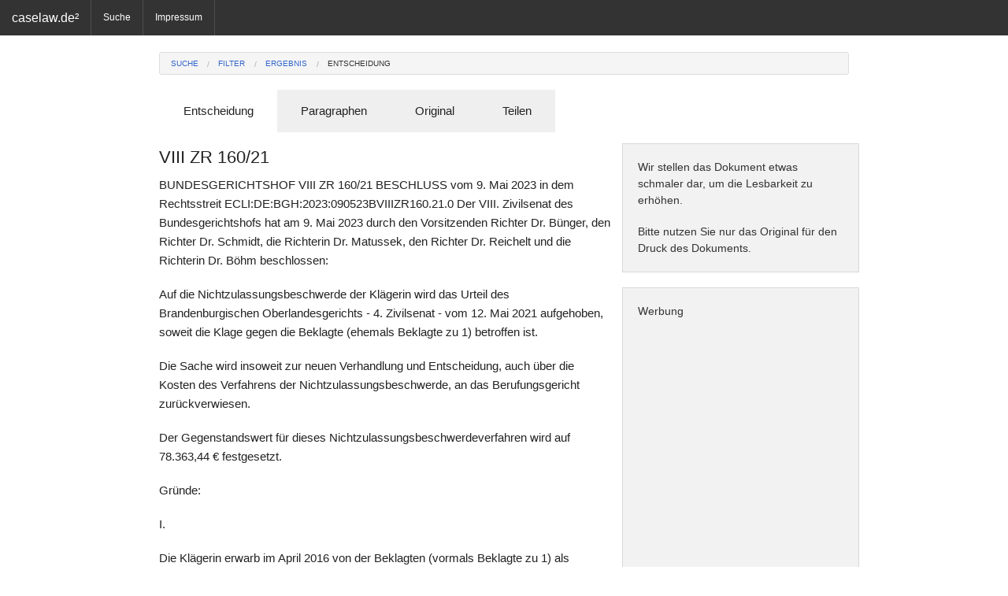

--- FILE ---
content_type: text/html; charset=utf-8
request_url: http://www.caselaw.de/document?di=e435a9bf-a613-4056-8c9a-888e67edfe38
body_size: 12377
content:
<!DOCTYPE html>
<html lang="de">
<head>

    <title>VIII ZR 160/21 - caselaw.de</title>


<meta charset="utf-8" />
<meta http-equiv="X-UA-Compatible" content="IE=edge" />
<meta name="author" content="ASSETARIS e.K." />
<meta name="viewport" content="width=device-width, initial-scale=1.0" />
<meta http-equiv="cache-control" content="no-cache" />
<meta name="google-site-verification" content="5QuYRMacy6d9-vhlSjZQX-jCPVOB-6d6AErfY6V9SHE" />

<script src="/js/vendor/jquery.js"></script>
<script src="/js/foundation.min.js"></script>
<script src="/js/foundation/foundation.offcanvas.min.js"></script>

<script data-ad-client="ca-pub-5676915706911852" async src="https://pagead2.googlesyndication.com/pagead/js/adsbygoogle.js">
(adsbygoogle = window.adsbygoogle || []).push({
    requestNonPersonalizedAds=1,
    google_ad_client: "ca-pub-5676915706911852",
    enable_page_level_ads: true
});
</script>

<link rel="shortcut icon" href="/favicon.ico" />
<link rel="stylesheet" href="/css/foundation.css" />
<link rel="stylesheet" href="/css/app.css" />


</head>
<body id="front">
	<div class="off-canvas-wrap">
	  	<div class="inner-wrap">	
			<aside class="left-off-canvas-menu">
	<ul class="off-canvas-list">
		<li><label>Menü</label></li>
		<li><a href="/search">Suche</a></li>

		<li><a href="/imprint">Impressum</a></li>
	</ul>
</aside>

<nav class="tab-bar show-for-small">
	<a class="left-off-canvas-toggle menu-icon">
		<span></span>
	</a>

	<section class="middle tab-bar-section">
		<h1 class="title">caselaw.de²</h1>
	</section>
</nav>

	
<nav class="top-bar hide-for-small" data-topbar>
	<ul class="title-area">
		<li class="name">
		<h1><a href="/">caselaw.de²</a></h1>
		</li>
	</ul>

	<section class="top-bar-section">
	<ul class="left">

		<li class="divider"></li>
		<li><a href="/search">Suche</a></li>

		<li class="divider"></li>
		<li><a href="/imprint">Impressum</a></li>
		<li class="divider"></li>

	</ul>
	</section>
</nav>
				
			<section class="main-section">
			

<br />

<div class="row">
    <div class="large-12 medium-12 small-12 columns" id="head">

        <ul class="breadcrumbs">
            <li><a href="/search?si=">Suche</a></li>
            <li><a href="/filter?si=">Filter</a></li>
            <li><a href="/result?si=">Ergebnis</a></li>
            <li class="current hide-for-small"><a href="#">Entscheidung</a></li>
        </ul>

        <dl class="tabs" data-tab>
          <dd class="active"><a href="#document">Entscheidung</a></dd>
          <dd><a href="#law">Paragraphen</a></dd>
          <dd><a href="#original">Original</a></dd>
          <dd><a href="#share">Teilen</a></dd>
        </dl>

        <div class="tabs-content">
            <div class="content active" id="document">

                <div class="row">
            	    <div class="large-8 medium-8 small-12 columns">
                    <h4>VIII ZR 160/21</h4>

                    <p>BUNDESGERICHTSHOF VIII ZR 160/21 BESCHLUSS vom 9. Mai 2023 in dem Rechtsstreit ECLI:DE:BGH:2023:090523BVIIIZR160.21.0 Der VIII. Zivilsenat des Bundesgerichtshofs hat am 9. Mai 2023 durch den Vorsitzenden Richter Dr. Bünger, den Richter Dr. Schmidt, die Richterin Dr. Matussek, den Richter Dr. Reichelt und die Richterin Dr. Böhm beschlossen:<p>Auf die Nichtzulassungsbeschwerde der Klägerin wird das Urteil des Brandenburgischen Oberlandesgerichts - 4. Zivilsenat - vom 12. Mai 2021 aufgehoben, soweit die Klage gegen die Beklagte (ehemals Beklagte zu 1) betroffen ist.<p>Die Sache wird insoweit zur neuen Verhandlung und Entscheidung, auch über die Kosten des Verfahrens der Nichtzulassungsbeschwerde, an das Berufungsgericht zurückverwiesen.<p>Der Gegenstandswert für dieses Nichtzulassungsbeschwerdeverfahren wird auf 78.363,44 € festgesetzt.<p>Gründe:<p>I.<p>Die Klägerin erwarb im April 2016 von der Beklagten (vormals Beklagte zu 1) als Vertragshändlerin einen von der ehemaligen und nach der Verfahrenstrennung am hiesigen Verfahren nicht mehr beteiligten Beklagten zu 2 hergestellten Audi A 4 3.0 l TDI zum Kaufpreis von 78.363,44 €. Das Fahrzeug ist nicht mit dem Motor EA 189 ausgestattet, sondern mit einem 3.0 l-SechszylinderDieselmotor der Abgasklasse EU 6. Die Parteien streiten darüber, ob in dem Fahrzeug unzulässige Abschalteinrichtungen eingebaut sind.<p>Unstreitig werden in dem Fahrzeug zwei Technologien zur Reduktion des Stickoxidausstoßes eingesetzt, zum einen ein SCR-Katalysator, der mit AdBlue betrieben wird, und die sogenannte Abgasrückführung, bei der es zum Einsatz eines Thermofensters kommt, das jedenfalls bei Außentemperaturen von 5° Celsius und darunter eine signifikante Reduzierung der Abgasrückführung bewirkt.<p>Ausweislich einer Pressemitteilung des Kraftfahrt-Bundesamts vom 23. Januar 2018 ordnete dieses wegen nachgewiesener unzulässiger Abschalteinrichtungen einen Rückruf von Fahrzeugen &#34;Audi 3.0 l Euro 6&#34; an, darunter das Modell Audi A 4. Gegenüber der Klägerin sind bislang keine Maßnahmen angekündigt worden.<p>Die Klägerin erklärte mit anwaltlichem Schreiben vom 9. August 2018 gegenüber der Beklagten die Anfechtung des Kaufvertrags wegen arglistiger Täuschung sowie den Rücktritt vom Vertrag und forderte sie erfolglos zu dessen Rückabwicklung bis zum 23. August 2018 auf. Eine Frist zur Nacherfüllung hatte sie der Beklagten nicht gesetzt.<p>Die bezüglich der Beklagten auf Rückzahlung des Kaufpreises nebst Zinsen, Zug um Zug gegen Übereignung und Herausgabe des streitgegenständlichen Fahrzeugs sowie gegen Zahlung einer von der Beklagten noch darzulegenden Nutzungsentschädigung, auf Feststellung des Annahmeverzugs der Beklagten sowie auf Freistellung von vorgerichtlichen Rechtsanwaltskosten gerichtete Klage ist in den Vorinstanzen ohne Erfolg geblieben. Auch die Klage gegen die Fahrzeugherstellerin, welche primär auf die Feststellung einer Verpflichtung zur Zahlung von Schadensersatz gerichtet war, haben die Vorinstanzen abgewiesen.<p>Die Revision hat das Berufungsgericht nicht zugelassen. Hiergegen wendet sich die Klägerin mit der Nichtzulassungsbeschwerde.<p>Der Senat hat das Nichtzulassungsbeschwerdeverfahren gegen die ehemalige Beklagte zu 2 durch Beschluss vom 18. April 2023 abgetrennt und zuständigkeitshalber an den VII. Zivilsenat des Bundesgerichtshofs abgegeben.<p>II.<p>Das Berufungsgericht hat zur Begründung seiner Entscheidung - soweit für das Verfahren der Nichtzulassungsbeschwerde von Interesse - im Wesentlichen ausgeführt:<p>Die Klägerin habe gegen die Beklagte keinen Anspruch auf Rückabwicklung des Kaufvertrags gemäß § 437 Nr. 2, § 434 Abs. 1, § 323 Abs. 1, § 346 BGB.<p>In Bezug auf die sogenannte Aufwärmstrategie fehle es an einer hinreichenden Darlegung zu einer die Mangelhaftigkeit des Fahrzeugs begründenden Ausstattung mit einer unzulässigen Abschalteinrichtung. Die Klägerin habe vorgetragen, in dem Fahrzeug sei das Getriebe AL 551 verbaut, wohingegen die Beklagten behauptet hätten, das Fahrzeug verfüge über ein Automatikgetriebe AL 552, in welchem es das von der Klägerin beschriebene Schaltprogramm nicht gebe. Die Behauptung der Klägerin stelle eine rechtlich unbeachtliche, pauschale Behauptung &#34;ins Blaue hinein&#34; dar. So erkläre sich nicht, weshalb unstreitig nach Eingabe der Fahrzeugidentifizierungsnummer des klägerischen Fahrzeugs auf der Internetseite der Herstellerin mitgeteilt werde, dass dieses Fahrzeug von keiner &#34;Feldmaßnahme&#34; betroffen sei, obwohl das Kraftfahrt-Bundesamt die sogenannte Aufheizstrategie als unzulässige Abschalteinrichtung gewertet und deshalb ausweislich seiner Presseerklärung vom 23. Januar 2018 einen Rückruf angeordnet habe. Es sei auch nicht nachvollziehbar, dass bis zum heutigen Tag keine Maßnahmen gegenüber der Klägerin angekündigt worden seien. Hinzu komme, dass das in Rede stehende Audi A4-Modell nicht in einer vom KraftfahrtBundesamt veröffentlichten Liste der betroffenen Fahrzeugvarianten aufgeführt sei. Jedenfalls scheitere der Rücktritt am Fehlen der erforderlichen Aufforderung zur Nachbesserung.<p>Ob die Klägerin zu einem Sachmangel im Hinblick auf das Thermofenster und die AdBlue-Dosierung hinreichend vorgetragen habe, sei für das Thermofenster wegen der widersprüchlichen Angaben zum Temperaturbereich zwar zweifelhaft, könne indes dahinstehen, weil die Klägerin der Beklagten vor dem Rücktritt keine Gelegenheit zur Nacherfüllung gegeben habe, obgleich eine Fristsetzung mit Nacherfüllungsverlangen nicht entbehrlich gewesen sei.<p>Die von der Klägerin zur Begründung der Unzumutbarkeit angeführte Behauptung, auch nach einer Nachbesserung hafte dem Fahrzeug weiterhin ein verbleibender Makel an, beruhe auf einer bloßen Mutmaßung.<p>III.<p>Die Nichtzulassungsbeschwerde ist zulässig, insbesondere übersteigt der Wert der Beschwer die Wertgrenze des § 544 Abs. 2 Nr. 1 ZPO. Sie hat auch in der Sache Erfolg und führt gemäß § 544 Abs. 9 ZPO in dem aus dem Tenor ersichtlichen Umfang zur Aufhebung des Berufungsurteils und zur Zurückverweisung der Sache an das Berufungsgericht. Die angefochtene Entscheidung verletzt in entscheidungserheblicher Weise den Anspruch der Klägerin auf Gewährung rechtlichen Gehörs (Art. 103 Abs. 1 GG). Denn das Berufungsgericht hat - wie die Nichtzulassungsbeschwerde zu Recht geltend macht - gehörswidrig das hinreichend substantiierte Vorbringen der Klägerin zum Einbau des Getriebes AL 551 sowie zu einem merkantilen Minderwert des Fahrzeugs in Höhe von mindestens 10 % des Kaufpreises übergangen und infolgedessen die hierfür von der Klägerin angebotenen Beweise nicht erhoben.<p>1. Art. 103 Abs. 1 GG verpflichtet das Gericht, die Ausführungen der Prozessbeteiligten zur Kenntnis zu nehmen und in Erwägung zu ziehen (st. Rspr.; vgl. etwa BVerfGE 86, 133, 144; 96, 205, 216; BVerfG, NVwZ 2016, 1475 Rn. 14; NVwZ-RR 2021, 131 Rn. 26; Senatsbeschlüsse vom 26. Mai 2020 - VIII ZR 64/19, NJW-RR 2020, 1019 Rn. 13; vom 10. November 2020 - VIII ZR 18/20, juris Rn. 11; vom 22. Juni 2021 - VIII ZR 134/20, NJW-RR 2021, 1093 Rn. 13). Der Anspruch auf rechtliches Gehör als grundrechtsgleiches Recht soll sicherstellen, dass die Entscheidung des Gerichts frei von Verfahrensfehlern ergeht, die ihren Grund in unterlassener Kenntnisnahme und Nichtberücksichtigung des Sachvortrags der Parteien haben.<p>Ferner gebietet Art. 103 Abs. 1 GG in Verbindung mit den Grundsätzen der Zivilprozessordnung die Berücksichtigung erheblicher Beweisanträge. Die Nichtberücksichtigung eines erheblichen Beweisangebots verstößt gegen Art. 103 Abs. 1 GG, wenn sie im Prozessrecht keine Stütze findet (st. Rspr.; vgl. nur BVerfGE 65, 305, 307; 69, 141, 143 f.; BVerfG, NVwZ 2018, 1555 Rn. 31; Beschluss vom 20. Dezember 2018 - 1 BvR 1155/18, juris Rn. 11; BGH, Beschlüsse vom 21. September 2017 - V ZR 64/17, juris Rn. 8; vom 3. Juli 2018 - VIII ZR 229/17, WM 2019, 278 Rn. 68, insoweit in BGHZ 219, 161 nicht abgedruckt; vom 28. Januar 2020 - VIII ZR 57/19, NJW 2020, 1740 Rn. 4; jeweils mwN).<p>Das gilt auch dann, wenn die Nichtberücksichtigung des Beweisangebots darauf beruht, dass das Gericht verfahrensfehlerhaft überspannte Anforderungen an den Vortrag der Partei gestellt hat (vgl. BGH, Beschluss vom 21. Februar 2017<p>- VIII ZR 1/16, NJW 2017, 1877 Rn. 10). Eine solche nur scheinbar das Parteivorbringen würdigende Verfahrensweise stellt sich als Weigerung des Tatrichters dar, in der nach Art. 103 Abs. 1 GG gebotenen Weise den Parteivortrag zur Kenntnis zu nehmen und sich mit ihm inhaltlich auseinanderzusetzen (vgl. BGH, Urteil vom 22. Juni 2009 - II ZR 143/08, NJW 2009, 2598 Rn. 2; Beschlüsse vom 22. Juni 2021 - VIII ZR 134/20, NJW-RR 2021, 1093 Rn. 16; vom 29. September 2021 - VIII ZR 226/19, juris Rn. 12).<p>2. Gemessen an diesen Maßstäben ist dem Berufungsgericht eine zweifache Gehörsverletzung nach Art. 103 Abs. 1 GG anzulasten. Das Berufungsgericht durfte das Vorbringen der Klägerin, in ihrem Fahrzeug sei das Getriebe AL 551 verbaut, in welchem - insoweit unstreitig - eine sogenannte Aufwärmstrategie installiert sei, nicht als rechtlich unbeachtliche, pauschale Behauptung &#34;ins Blaue hinein&#34; zurückweisen, sondern hätte den von der Klägerin hierfür angebotenen Sachverständigenbeweis erheben müssen. Ebenso hätte das Berufungsgericht den Vortrag der Klägerin zu einem trotz etwaiger Nachbesserung verbleibenden erheblichen merkantilen Minderwert nicht als &#34;bloße Mutmaßung&#34; unbeachtet lassen dürfen, sondern hätte auch hier dem Beweisangebot durch Einholung eines Sachverständigengutachtens nachgehen müssen. Denn die Klägerin ist insofern den von der höchstrichterlichen Rechtsprechung aufgestellten Anforderungen an ein substantiiertes Vorbringen gerecht geworden.<p>a) Ein Sachvortrag zur Begründung eines Anspruchs ist bereits dann schlüssig und erheblich, wenn die Partei Tatsachen vorträgt, die in Verbindung mit einem Rechtssatz geeignet und erforderlich sind, das geltend gemachte Recht als in der Person der Partei entstanden erscheinen zu lassen. Die Angabe näherer Einzelheiten ist nicht erforderlich, soweit diese für die Rechtsfolgen nicht von Bedeutung sind (st. Rspr.; vgl. BGH, Urteile vom 17. Dezember 2014 - VIII ZR 88/13, NJW 2015, 934 Rn. 43; vom 29. Januar 2020 - VIII ZR 80/18,<p>BGHZ 224, 302 Rn. 55; vom 13. Juli 2021 - VI ZR 128/20, WM 2021, 1609 Rn. 20; Senatsbeschlüsse vom 28. Januar 2020 - VIII ZR 57/19, NJW 2020, 1740 Rn. 7; vom 22. Juni 2021 - VIII ZR 134/20, NJW-RR 2021, 1093 Rn. 33). Das gilt insbesondere dann, wenn die Partei keine unmittelbare Kenntnis von den Vorgängen hat (Senatsbeschluss vom 22. Juni 2021 - VIII ZR 134/20, aaO). Das Gericht muss nur in die Lage versetzt werden, aufgrund des tatsächlichen Vorbringens der Partei zu entscheiden, ob die gesetzlichen Voraussetzungen für das Bestehen des geltend gemachten Rechts vorliegen (vgl. etwa Senatsbeschlüsse vom 28. Januar 2020 - VIII ZR 57/19, aaO; vom 22. Juni 2021 - VIII ZR 134/20, aaO). Sind diese Anforderungen erfüllt, ist es Sache des Tatrichters, in die Beweisaufnahme einzutreten und dabei gegebenenfalls die benannten Zeugen oder die zu vernehmende Partei nach weiteren Einzelheiten zu befragen oder einem Sachverständigen die beweiserheblichen Streitfragen zu unterbreiten (vgl. BGH, Urteile vom 29. Januar 2020 - VIII ZR 80/18, aaO; vom 13. Juli 2021 - VI ZR 128/20, aaO; vom 26. Januar 2022 - VIII ZR 140/20, VersR 2022, 703 Rn. 39).<p>Dabei ist es einer Partei grundsätzlich nicht verwehrt, eine tatsächliche Aufklärung auch hinsichtlich solcher Umstände zu verlangen, über die sie selbst kein zuverlässiges Wissen besitzt und auch nicht erlangen kann, die sie aber nach Lage der Verhältnisse für wahrscheinlich oder möglich hält (vgl. Senatsurteil vom 29. Januar 2020 - VIII ZR 385/18, NJW-RR 2020, 615 Rn. 83; Senatsbeschluss vom 28. Januar 2020 - VIII ZR 57/19, aaO Rn. 8; jeweils mwN). Sie darf auch von ihr nur vermutete Tatsachen insbesondere dann als Behauptung in einen Rechtsstreit einführen, wenn sie mangels entsprechender Erkenntnisquellen oder Sachkunde keine sichere Kenntnis von entscheidungserheblichen Einzeltatsachen hat (BGH, Urteil vom 18. Mai 2021 - VI ZR 401/19, NJW-RR 2021, 886 Rn. 19 mwN). Eine Behauptung ist erst dann unbeachtlich, wenn sie ohne greifbare Anhaltspunkte für das Vorliegen eines bestimmten Sachverhalts willkürlich &#34;aufs Geratewohl&#34; oder &#34;ins Blaue hinein&#34; aufgestellt worden ist (st. Rspr.; vgl.<p>etwa BGH, Urteile vom 26. April 2018 - VII ZR 139/17, NJW 2019, 76 Rn. 34; vom 7. Februar 2019 - III ZR 498/16, NJW 2019, 1137 Rn. 37; vom 29. Januar 2020 - VIII ZR 385/18, aaO; vom 13. Juli 2021 - VI ZR 128/20, WM 2021, 1609 Rn. 22; jeweils mwN). Bei der Annahme von Willkür in diesem Sinne ist Zurückhaltung geboten; in der Regel wird sie nur beim Fehlen jeglicher tatsächlicher Anhaltspunkte gerechtfertigt sein können (BGH, Urteile vom 27. Mai 2003 - IX ZR 283/99, NJW-RR 2004, 337 unter II 1; vom 26. Januar 2022 - VIII ZR 140/20, aaO Rn. 40; jeweils mwN).<p>b) Diese strengen Voraussetzungen für eine Behauptung &#34;ins Blaue hinein&#34; liegen hinsichtlich der Behauptung der Klägerin, ihr Fahrzeug verfüge über ein Getriebe AL 551, in welchem sogar - unstreitig - eine sogenannte Aufwärmfunktion installiert ist, nicht vor. Hinreichend greifbare Anhaltspunkte dafür, dass jedenfalls (auch) einige Fahrzeuge des Typs Audi A 4 mit einem 3.0 l-Motor der Abgasklasse EU 6 mit einer unzulässigen Abschalteinrichtung in Form einer &#34;schnellen Motoraufwärmfunktion&#34; versehen sind, ergeben sich aus der Pressemitteilung des Kraftfahrt-Bundesamts vom 23. Januar 2018, auf welche die Klägerin sich bezieht. Die Klägerin, die mangels Sachkunde und Einblick in die Produktion ihres Fahrzeugs keine genauen Kenntnisse über den eingebauten Getriebetyp haben kann, darf sich auf die von ihr nur vermutete Tatsache stützen, in ihrem Fahrzeug sei (ebenfalls) das Getriebe AL 551 verbaut.<p>Das Berufungsgericht, das der Klägerin letztlich entgegenhält, dass das Kraftfahrt-Bundesamt (bislang) in Bezug auf ihren konkreten Fahrzeugtyp nicht tätig geworden ist, überspannt damit die Anforderungen an eine substantiierte Darlegung eines in dem Einbau einer unzulässigen Abschalteinrichtung liegenden Sachmangels. Denn ein Sachmangel nach § 434 Abs. 1 BGB wegen Verwendung einer unzulässigen Abschalteinrichtung liegt - wie der Senat bereits mehrfach entschieden hat (Senatsurteile vom 21. Juli 2021 - VIII ZR 254/20,<p>BGHZ 230, 296 Rn. 34; vom 29. September 2021 - VIII ZR 111/20, BGHZ 231, 149 Rn. 20; siehe auch bereits Senatsbeschluss vom 8. Januar 2019 - VIII ZR 225/17, NJW 2019, 1133 Rn. 20) - im Hinblick auf eine drohende Betriebsbeschränkung oder -untersagung nach § 5 Abs. 1 FZV nicht erst dann vor, wenn der Hersteller durch einen Bescheid des Kraftfahrt-Bundesamts eine Umrüstungsanordnung getroffen hat, sondern auch schon dann, wenn diese Behörde eine entsprechende Maßnahme gegenüber dem Hersteller noch nicht getroffen hat. Denn auch dann ist im Ansatz bereits ein Sachverhalt (&#34;Mangelanlage&#34;/Grundmangel) gegeben, der - gegebenenfalls mit weiteren Umständen dazu führen kann, dass die Zulassungsbehörde eine Betriebsuntersagung oder -beschränkung vornimmt, weil das Fahrzeug wegen einer gegen Art. 5 Abs. 2 Satz 1 der Verordnung (EG) Nr. 715/2007 des Europäischen Parlaments und des Rates vom 20. Juni 2007 über die Typgenehmigung von Kraftfahrzeugen hinsichtlich der Emissionen von leichten Personenkraftwagen und Nutzungsfahrzeugen (ABl. L 171/1 vom 29. Juni 2007) verstoßenden Abschalteinrichtung nicht dem genehmigten Typ entspricht.<p>c) Ferner hat die Klägerin, wie die Nichtzulassungsbeschwerde zu Recht geltend macht, ausreichend substantiiert dargelegt, dass nach ihrer Auffassung dem Fahrzeug ein auch durch eine einwandfreie Nachbesserung nicht zu beseitigender merkantiler Minderwert von mindestens 10 % des Kaufpreises anhafte. Bei seiner gegenteiligen Auffassung hat das Berufungsgericht die Anforderungen an einen substantiierten und schlüssigen Sachvortrag überspannt.<p>(1) Die Klägerin hat vorgetragen und unter Sachverständigenbeweis gestellt, dass das Fahrzeug aufgrund der Betroffenheit vom sogenannten Abgasskandal und dem damit verbundenen Makel auch im Falle einer einwandfreien Nachbesserung nur schwer und mit erheblichen Abschlägen verkäuflich sei. Der merkantile Minderwert betrage mindestens 10 %. Jeder Käufer müsse davon ausgehen, dass die Software seines Fahrzeugs in der Vergangenheit im Straßenverkehr zu oft in den &#34;Sparmodus&#34; geschaltet habe und deshalb der Dieselpartikelausstoß massiv erhöht gewesen sei, was zu einer Mehrbelastung des Dieselpartikelfilters und des Motors geführt habe.<p>(2) Dieses Vorbringen erweist sich (jedenfalls derzeit) als ausreichend substantiiert, um einen allein aufgrund des Makels &#34;vom Abgasskandal betroffenes Fahrzeug&#34; bestehenden merkantilen Minderwert darzulegen. Wie der Senat bereits mehrfach entschieden hat, lässt sich bislang nicht allgemeingültig und abschließend beantworten, ob die Eigenschaft eines vom sogenannten Abgasskandal betroffenen Fahrzeugs - in dem Charakter eines Fahrzeugs als Unfallfahrzeug vergleichbarer Weise - einen (unbehebbaren) Sachmangel darstellt, weil sie ebenfalls einen merkantilen Minderwert zur Folge hat (vgl. Senatsbeschlüsse vom 29. September 2021 - VIII ZR 226/19, juris Rn. 25; vom 8. Dezember 2021 - VIII ZR 280/20, NJW 2022, 935 Rn. 26; vom 14. Dezember 2021 - VIII ZR 386/20, juris Rn. 29; vom 26. April 2022 - VIII ZR 19/21, juris Rn. 33; vom 5. Oktober 2022 - VIII ZR 88/21, WM 2022, 2242 Rn. 23). Der Senat hat deshalb (jedenfalls derzeit) weitere, über den oben genannten Vortrag hinausgehende Darlegungen nicht für erforderlich gehalten.<p>3. Die von der Klägerin geltend gemachte Gehörsverletzung ist auch entscheidungserheblich (§ 544 Abs. 9 ZPO). Es kann nicht ausgeschlossen werden, dass das Berufungsgericht, hätte es das oben wiedergegebene Vorbringen der Klägerin in gebotener Weise zur Kenntnis genommen und den angebotenen Sachverständigenbeweis erhoben, zu der Überzeugung gelangt wäre, dass das klägerische Fahrzeug einen Sachmangel aufweist und es einer Fristsetzung mit Blick auf die von der Klägerin im Rücktrittsschreiben - was vorliegend ausreicht (vgl. Senatsurteile vom 29. September 2021 - VIII ZR 111/20, BGHZ 231, 149 Rn. 40; vom 26. Januar 2022 - VIII ZR 140/20, VersR 2022, 703 Rn. 21) - als maßgebliche Nacherfüllungsvariante gewählte Nachbesserung namentlich gemäß der von ihm herangezogenen Vorschrift des § 440 Satz 1 Alt. 3 BGB ausnahmsweise nicht bedurft hätte. 26 4. Die weiteren von der Nichtzulassungsbeschwerde erhobenen Rügen hat der Senat geprüft, jedoch nicht für durchgreifend erachtet. Von einer Begründung wird insoweit abgesehen (§ 544 Abs. 6 Satz 2 ZPO).<p>IV. 27 1. Nach alledem ist das Urteil des Berufungsgerichts in dem aus dem Tenor ersichtlichen Umfang aufzuheben und der Rechtsstreit insoweit zur neuen Verhandlung und Entscheidung an das Berufungsgericht zurückzuverweisen (§ 544 Abs. 9 ZPO).<p>2. Für das weitere Berufungsverfahren weist der Senat vorsorglich darauf hin, dass das Vorbringen der Klägerin zum Vorliegen von Sachmängeln des Fahrzeugs im Hinblick auf das Thermofenster und die zwischen Normalbetrieb und Prüfstandsbetrieb unterscheidende AdBlue-Dosierung - was das Berufungsgericht bislang hat dahinstehen lassen - hinreichend substantiiert erscheint.<p>Dr. Bünger Dr. Schmidt Dr. Matussek Dr. Reichelt Dr. Böhm Vorinstanzen: LG Potsdam, Entscheidung vom 19.12.2019 - 2 O 27/19 OLG Brandenburg, Entscheidung vom 12.05.2021 - 4 U 34/20 -<p>
                    </div>

                    <div class="large-4 medium-4 hide-for-small columns panel">
                        <p class="hint">Wir stellen das Dokument etwas schmaler dar, um die Lesbarkeit zu erhöhen.</p>
                        <p class="hint">Bitte nutzen Sie nur das Original für den Druck des Dokuments.</p>
                    </div>

                    
                    <div class="large-4 medium-4 hide-for-small columns panel">
                        <p class="hint">Werbung</p>
                        <!-- 11 caselaw_document_responsive -->
<ins class="adsbygoogle"
     style="display:block"
     data-ad-client="ca-pub-5676915706911852"
     data-ad-slot="8954920127"
     data-ad-format="auto"></ins>
                    </div>
                    
                                                        
                </div>

                <div class="row">
                    <div class="large-8 medium-8 small-12 columns panel">
                    <p>Urheber dieses Dokuments ist der <a href="http://www.bundesgerichtshof.de">Bundesgerichtshof</a>. Nach § 5 UrhG geniessen Entscheidungen und Gesetze keinen urheberrechtlichen Schutz. Auflagen des Gerichts können aber die kommerzielle Verwertung einschränken. In Anlehnung an Creative Commons Lizenzen ist die Nutzung mit einer <a href="https://creativecommons.org/licenses/by-nc-sa/3.0/de/">CC BY-NC-SA 3.0 DE</a> Lizenz vergleichbar. Bitte beachten Sie, dass diese Entscheidung urheberrechtlich geschützte Abbildungen enthalten kann. Vor einer Nutzung - über die reine Wiedergabe der Entscheidung hinaus - sind in solchen Fällen entsprechende Nutzungsrechte bei den jeweiligen Rechteinhabern einzuholen.</p>
                    </div>

                    <div class="large-12 medium-12 small-12 columns">
                    <a href="#head" class="button">▲ Anfang</a>
                    </div>
                </div>

            </div>

            <div class="content" id="law">

                <div class="row">
                    <div class="large-8 medium-8 small-12 columns">
                        <h4>Paragraphen in VIII ZR 160/21</h4>

                        <h5>Sortiert nach der Häufigkeit</h5>

                        <table style="width: 100%; word-wrap:break-word; table-layout: fixed">

                            <thead>
                            <tr>
                            <th style="text-align: right;">Häufigkeit</th>
                            <th colspan="2" style="text-align: center;">Paragraph</th>
                            </tr>
                            </thead>

                            <tbody>
                                
                                <tr>
                                    <td style="text-align: right;">6</td>
                                    <td style="text-align: right;">103</td>
                                    <td>GG</td>
                                </tr>
                                
                                <tr>
                                    <td style="text-align: right;">5</td>
                                    <td style="text-align: right;">544</td>
                                    <td>ZPO</td>
                                </tr>
                                
                                <tr>
                                    <td style="text-align: right;">2</td>
                                    <td style="text-align: right;">434</td>
                                    <td>BGB</td>
                                </tr>
                                
                                <tr>
                                    <td style="text-align: right;">1</td>
                                    <td style="text-align: right;">323</td>
                                    <td>BGB</td>
                                </tr>
                                
                                <tr>
                                    <td style="text-align: right;">1</td>
                                    <td style="text-align: right;">346</td>
                                    <td>BGB</td>
                                </tr>
                                
                                <tr>
                                    <td style="text-align: right;">1</td>
                                    <td style="text-align: right;">437</td>
                                    <td>BGB</td>
                                </tr>
                                
                                <tr>
                                    <td style="text-align: right;">1</td>
                                    <td style="text-align: right;">440</td>
                                    <td>BGB</td>
                                </tr>
                                
                            </tbody>

                        </table>
                    </div>

                    <div class="large-4 medium-4 hide-for-small columns panel">
                        <p class="hint">Die aufgeführten Paragraphen wurden durch eine ausgeklügelte Software ermittelt.</p>
                        <p class="hint">Bitte haben Sie dafür Verständnis, dass dabei auch falsche Kombinationen aus Paragraph und Gesetz ermittelt werden können.</p>
                        <p class="hint">Sollte ein Gesetz in Gänze übersehen worden sein, dann teilen Sie uns diesen Umstand bitte mit.</p>
                    </div>
                </div>

                <div class="row">

                    <div class="large-8 medium-8 small-12 columns">

                        <h5>Sortiert nach dem Alphabet</h5>

                        <table style="width: 100%; word-wrap:break-word; table-layout: fixed">

                            <thead>
                            <tr>
                            <th style="text-align: right;">Häufigkeit</th>
                            <th colspan="2" style="text-align: center;">Paragraph</th>
                            </tr>
                            </thead>

                            <tbody>
                                
                                <tr>
                                    <td style="text-align: right;">1</td>
                                    <td style="text-align: right;">323</td>
                                    <td>BGB</td>
                                </tr>
                                
                                <tr>
                                    <td style="text-align: right;">1</td>
                                    <td style="text-align: right;">346</td>
                                    <td>BGB</td>
                                </tr>
                                
                                <tr>
                                    <td style="text-align: right;">2</td>
                                    <td style="text-align: right;">434</td>
                                    <td>BGB</td>
                                </tr>
                                
                                <tr>
                                    <td style="text-align: right;">1</td>
                                    <td style="text-align: right;">437</td>
                                    <td>BGB</td>
                                </tr>
                                
                                <tr>
                                    <td style="text-align: right;">1</td>
                                    <td style="text-align: right;">440</td>
                                    <td>BGB</td>
                                </tr>
                                
                                <tr>
                                    <td style="text-align: right;">6</td>
                                    <td style="text-align: right;">103</td>
                                    <td>GG</td>
                                </tr>
                                
                                <tr>
                                    <td style="text-align: right;">5</td>
                                    <td style="text-align: right;">544</td>
                                    <td>ZPO</td>
                                </tr>
                                
                            </tbody>

                        </table>
                    </div>

                </div>
            </div>

            <div class="content" id="original">

                <div class="row">
                    <div class="large-8 medium-8 small-12 columns">
                        <h4>Original von VIII ZR 160/21</h4>

                        <p>Der nachfolgende Link führt Sie zum originalen Dokument. Aufgrund der technischen Natur des Internets ist es möglich, dass der Link zum jetzigen Zeitpunkt nicht mehr gültig ist. Bitte haben Sie dafür Verständnis, dass wir nicht alle Links einer ständigen Prüfung unterziehen können.</p>
                        <a href="http://juris.bundesgerichtshof.de/cgi-bin/rechtsprechung/document.py?Gericht=bgh&amp;Art=en&amp;Datum=2023&amp;Sort=1&amp;Seite=35&amp;nr=133754&amp;pos=1062&amp;anz=1087&amp;Blank=1.pdf" class="button">Öffnen</a>
                    </div>

                    <div class="large-4 medium-4 hide-for-small columns panel">
                        <p class="hint">Bitte nutzen Sie möglichst das Original für den Druck des Dokuments.</p>
                    </div>
                </div>

            </div>

            <div class="content" id="share">

                <div class="row">
                    <div class="large-8 medium-8 small-12 columns">
                        <h4>Teilen von VIII ZR 160/21</h4>

                        <p>Wenn Sie in einer E-Mail auf diese Entscheidung hinweisen möchten, dann können Sie diese komfortabel <a href="mailto:benutzer@provider.de?body=%0D%0Ahttp://www.caselaw.de/link?name=VIII%2bZR%2b160%252F21%0D%0A%0D%0AEine%20Dienstleistung%20von%20www.caselaw.de">erstellen lassen</a>, wenn Ihr Mail-Programm diese Option unterstützt. Alternativ können Sie den nachfolgenden Link in Ihre E-Mails und Webseiten einbauen:</p>
        		        <input type="text" value="http://www.caselaw.de/link?name=VIII&#43;ZR&#43;160%2F21" readonly />
                    </div>

                    <div class="large-4 medium-4 hide-for-small columns panel">
                        <p class="hint">Bitte nutzen Sie den Link in sozialen Netzwerken wie Facebook oder Google+.</p>
                        <p class="hint">Das ist ein wirksames Mittel um mehr Menschen auf unsere Dienste aufmerksam zu machen.</p>
                    </div>
                </div>
            </div>
        </div>
	</div>
</div>


			</section>

			<a class="exit-off-canvas"></a>
		</div>
	</div>		
	<footer>
	<div>
		<p>Eine Dienstleistung von <a href="/imprint" style="color:white;">caselaw.de</a>&nbsp;| Diese&nbsp;Datensammlung unterliegt der Creative Commons Lizenz <a href="https://creativecommons.org/licenses/by-nc-sa/3.0/de/" style="color:white;">CC&nbsp;BY-NC-SA&nbsp;3.0&nbsp;DE</a><span class="show-for-small-only">&nbsp;| <a href="/imprint" style="color:white;">Impressum</a></span></p>
	</div>
</footer>
	<script>(adsbygoogle = window.adsbygoogle || []).push({});</script>
	<script>$(document).foundation();</script>	
	

<script>

    function onClickSend() {
        to = $("#to").val()
        ka = $("#to").val()

        if (to.length > 0 && ka.length > 0) {
            $("#lnk_send").addClass("disabled");
            $("#waitSend").html('<img src="/img/ajax/wait_kit.gif" />');

            $.getJSON("/api/v1/documentkindle?di=e435a9bf-a613-4056-8c9a-888e67edfe38&to=" + to + "&ka=" + ka, function (data) {
                status = "?"
                message = "?"

                $.each(data, function (key, val) {
                    if (key == "status") {
                        status = val
                    } else if (key == "message") {
                        message = val
                    }
                });

                if (status == "OK") {
                    message = "Das Dokument wurde erfolgreich gesendet!"
                }

                $("#waitSend").text("");
                $("#lnk_send").removeClass("disabled");

                alert(message)
            });
        } else {
            alert("Es wurde keine Mailadresse angegeben!")
        }
    }

    $(document).ready(function(){
        $("#lnk_send").click(onClickSend);
    });

</script>

    		
</body>
</html>










--- FILE ---
content_type: text/html; charset=utf-8
request_url: https://www.google.com/recaptcha/api2/aframe
body_size: 269
content:
<!DOCTYPE HTML><html><head><meta http-equiv="content-type" content="text/html; charset=UTF-8"></head><body><script nonce="lYfsQHvQ9k1ql2RxX6Z36A">/** Anti-fraud and anti-abuse applications only. See google.com/recaptcha */ try{var clients={'sodar':'https://pagead2.googlesyndication.com/pagead/sodar?'};window.addEventListener("message",function(a){try{if(a.source===window.parent){var b=JSON.parse(a.data);var c=clients[b['id']];if(c){var d=document.createElement('img');d.src=c+b['params']+'&rc='+(localStorage.getItem("rc::a")?sessionStorage.getItem("rc::b"):"");window.document.body.appendChild(d);sessionStorage.setItem("rc::e",parseInt(sessionStorage.getItem("rc::e")||0)+1);localStorage.setItem("rc::h",'1769035525548');}}}catch(b){}});window.parent.postMessage("_grecaptcha_ready", "*");}catch(b){}</script></body></html>